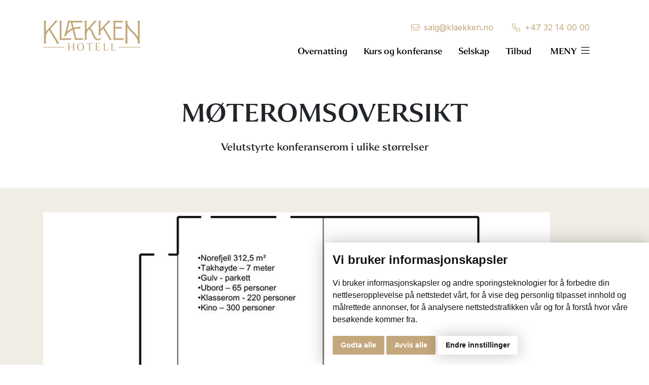

--- FILE ---
content_type: text/html; charset=UTF-8
request_url: https://www.klaekken.no/kurs-og-konferanse/moteromsoversikt
body_size: 7737
content:
<!doctype html>
<html lang="no">
	<head>
	    <!-- Cookie Consent by TermsFeed https://www.TermsFeed.com -->
<script type="text/javascript" src="//www.termsfeed.com/public/cookie-consent/4.0.0/cookie-consent.js" charset="UTF-8"></script>
<script type="text/javascript" charset="UTF-8">
    document.addEventListener('DOMContentLoaded', function () {
        cookieconsent.run({
            "notice_banner_type":"simple",
            "consent_type":"express",
            "palette":"light",
            "language":"no",
            "page_load_consent_levels":["strictly-necessary"],
            "notice_banner_reject_button_hide":false,
            "preferences_center_close_button_hide":false,
            "page_refresh_confirmation_buttons":false,
            "website_name":"Klækken",
            "website_privacy_policy_url":"https://www.klaekken.no/personvern"
            
        });
});
</script>

<!-- Google Tag Manager -->
<script>(function(w,d,s,l,i){w[l]=w[l]||[];w[l].push({'gtm.start':
new Date().getTime(),event:'gtm.js'});var f=d.getElementsByTagName(s)[0],
j=d.createElement(s),dl=l!='dataLayer'?'&l='+l:'';j.async=true;j.src=
'https://www.googletagmanager.com/gtm.js?id='+i+dl;f.parentNode.insertBefore(j,f);
})(window,document,'script','dataLayer','GTM-W5SSRBKP');</script>
<!-- End Google Tag Manager -->

<!-- Google Analytics 
<script type="text/plain" cookie-consent="tracking" async src="https://www.googletagmanager.com/gtag/js?id=UA-28413201-1"></script>
<script type="text/plain" cookie-consent="tracking">
	window.dataLayer = window.dataLayer || [];
	function gtag() { dataLayer.push(arguments); }
	gtag('js', new Date());
	gtag('config', 'UA-28413201-1', { 'anonymize_ip': true });
</script>
<!-- end of Google Analytics-->
<!-- Google tag (gtag.js) -->
<script async src="https://www.googletagmanager.com/gtag/js?id=AW-17774270070"></script>

<!-- Google tag (gtag.js) -->
<script type="text/plain" cookie-consent="tracking" async src="https://www.googletagmanager.com/gtag/js?id=AW-17774270070"></script>
<script type="text/plain" cookie-consent="tracking">
  window.dataLayer = window.dataLayer || [];
  function gtag(){dataLayer.push(arguments);}
  gtag('js', new Date());
  gtag('config', 'AW-17774270070');
</script>




<noscript>Free cookie consent management tool by <a href="https://www.termsfeed.com/" rel="nofollow noopener">TermsFeed Policy Generator</a></noscript>
<!-- End Cookie Consent by TermsFeed https://www.TermsFeed.com -->



<!--
        DESIGNED & CODED WITH LOVE BY
 ________  ________  _________  ________  ___  ___     
|\   ____\|\   __  \|\___   ___\\   ____\|\  \|\  \    
\ \  \___|\ \  \|\  \|___ \  \_\ \  \___|\ \  \\\  \   
 \ \  \    \ \   __  \   \ \  \ \ \  \    \ \   __  \  
  \ \  \____\ \  \ \  \   \ \  \ \ \  \____\ \  \ \  \ 
   \ \_______\ \__\ \__\   \ \__\ \ \_______\ \__\ \__\
    \|_______|\|__|\|__|    \|__|  \|_______|\|__|\|__|

					www.catchmedia.no
-->
<base href="https://www.klaekken.no/">
<title>Møteromsoversikt | Klækken</title>
<meta charset="utf-8">
<meta http-equiv="X-UA-Compatible" content="IE=edge">
<meta name="google-site-verification" content="87Pr544xt8KBj-NxXXB6_kEH1Thn2IbyZJw1-C3DB68" />
<meta name="viewport" content="width=device-width, initial-scale=1">
<meta name="description" content="Velutstyrte konferanserom i ulike størrelser">
<meta name="SKYPE_TOOLBAR" content="SKYPE_TOOLBAR_PARSER_COMPATIBLE">
<meta name="robots" content="index,follow">
<meta property="fb:app_id" content="239738882889726">
<meta property="og:title" content="Møteromsoversikt">
<meta property="og:description" content="Velutstyrte konferanserom i ulike størrelser">
<meta property="og:site_name" content="Klækken">
<meta property="og:url" content="https://www.klaekken.no/kurs-og-konferanse/moteromsoversikt">
<meta property="og:type" content="website">
<meta property="og:locale" content="no_NO">
<meta property="og:image" content="https://www.klaekken.no/../../../assets/components/phpthumbof/cache/andrea-stabbur.422faf77b333bcf5be84e509739f2bcc.8b5ee919006451672b5d5bc6ea8640d0.jpg" />
<meta property="og:image:type" content="image/jpeg" />
<meta property="og:image:width" content="1200" />
<meta property="og:image:height" content="628" />


<!-- Twitter -->
<meta property="twitter:card" content="summary_large_image">
<meta property="twitter:url" content="https://www.klaekken.no/kurs-og-konferanse/moteromsoversikt">
<meta property="twitter:title" content="Møteromsoversikt">
<meta property="twitter:description" content="Velutstyrte konferanserom i ulike størrelser">
<meta property="twitter:image" content="https://www.klaekken.no/../../../assets/components/phpthumbof/cache/andrea-stabbur.422faf77b333bcf5be84e509739f2bcc.8b5ee919006451672b5d5bc6ea8640d0.jpg">

<link rel="apple-touch-icon" sizes="180x180" href="assets/icons/apple-touch-icon.png">
<link rel="icon" type="image/png" sizes="32x32" href="assets/icons/favicon-32x32.png">
<link rel="icon" type="image/png" sizes="16x16" href="assets/icons/favicon-16x16.png">
<link rel="manifest" href="assets/icons/site.webmanifest">
<link rel="mask-icon" href="assets/icons/safari-pinned-tab.svg" color="#c4a87d">
<link rel="shortcut icon" href="assets/icons/favicon.ico">
<meta name="msapplication-TileColor" content="#3d2520">
<meta name="msapplication-config" content="assets/icons/browserconfig.xml">
<meta name="theme-color" content="#ffffff">
<link rel="stylesheet" href="//cdn.catchmedia.no/bootstrap/current/css/bootstrap.min.css">
<link rel="stylesheet" href="//cdn.catchmedia.no/swiper/current/css/swiper.min.css" />
<link rel="stylesheet" href="//cdn.catchmedia.no/fontawesome/current/css/all.min.css">
<link rel="stylesheet" href="//cdn.catchmedia.no/lity/current/css/lity.min.css">
<link rel="stylesheet" href="https://cdnjs.cloudflare.com/ajax/libs/fancybox/3.5.7/jquery.fancybox.css" crossorigin="anonymous" />
<link rel="stylesheet" href="https://cdn.jsdelivr.net/npm/flatpickr/dist/flatpickr.min.css">
<link rel="stylesheet" href="assets/css/rte.css?ver1">
<link rel="stylesheet" href="assets/css/site.css?ver2">
<script src="//cdn.catchmedia.no/jquery/current/js/jquery.min.js"></script>
	</head>
	<body id="page-118" class="tpl-article w-100 h-100">
	    
	    <div class="d-flex w-100 h-100 mx-auto flex-column position-relative">
            <header id="header">
                <!-- Google Tag Manager (noscript) -->
<noscript><iframe src="https://www.googletagmanager.com/ns.html?id=GTM-W5SSRBKP"
height="0" width="0" style="display:none;visibility:hidden"></iframe></noscript>
<!-- End Google Tag Manager (noscript) -->
<header id="header">
    <div class="container ultra-wide">
        <nav class="row no-gutters py-3 py-md-4 px-0 align-items-center">
            <ul class="menuline secondary clean col-4 d-lg-none m-0">
                <li class="d-none ">
                    <a href="/en/" class="d-flex align-items-center"><img src="assets/gfx/en-flag.png" class="pr-1 flag mb-0" alt="English"><span>EN</span></a>
                    
                </li>
            </ul>
            <a class="col-4 col-lg-auto text-lg-left text-center" href="/">
                <img id="logo" src="assets/gfx/logo-gold.svg" alt="Klækken Hotell">
            </a>
            <div class="wrapper col-4 col-lg">
                <ul class="menuline secondary clean d-none d-lg-block text-right">
                    <li class="d-none ">
                        <a href="/en/" class="d-flex align-items-center"><img src="assets/gfx/en-flag.png" class="pr-1 flag mb-0" alt="English"><span>EN</span></a></li>
                        
                    <li class="d-none d-lg-inline-block text-primary direct-link"><a href="mailto:salg@klaekken.no"><i class="fal fa-envelope pr-1"></i> salg@klaekken.no</a></li>
                    <li class="d-none d-lg-inline-block text-primary direct-link"><a href="tel:004732140000"><i class="fal fa-phone pr-1"></i> +47 32 14 00 00</a></li>
                </ul>
                
                <ul class="menuline primary clean text-right mb-0">
                    <li class="d-none d-lg-inline-block"><a href="overnatting/" >Overnatting</a></li><li class="d-none d-lg-inline-block"><a href="kurs-og-konferanse/" >Kurs og konferanse</a></li><li class="d-none d-lg-inline-block"><a href="selskap/" >Selskap</a></li><li class="d-none d-lg-inline-block"><a href="tilbud/" >Tilbud</a></li>
                    <li id="burger"><a href="#" class="text-uppercase noscroll">Meny <i class="fal fa-bars pl-1"></i></a></li>
                </ul>
            </div>
            
        </nav>
    </div>
</header>
<div id="clickarea"></div>
<div id="fullmenu">
    <div class="bg-primary menu-wrapper p-3 d-flex flex-column">
        <div class="row no-gutters align-items-center mb-3 col-auto">
            <div class="lang-bar col">
                <a href="/en/" class="collier align-items-center d-none "><img src="assets/gfx/en-flag.png" class="flag pr-1" alt="English"/>English</a>
                
            </div>
            <div class="col-auto">
                <a href="#" id="closemenu" class="collier text-uppercase noscroll"><i class="fal fa-times"></i> Lukk</a>
            </div>
        </div>
        <div class="col-auto my-3 focusbtns">
            <a href="http://online.techotel.dk/domino.aspx?hotelid=24163&lang=no" class="btn btn-secondary mb-0 mr-3">Bestill rom</a>
            <a href="tilbud/" class="btn btn-tertiary mb-0">Våre tilbud</a>
            
        </div>
        <form id="sitesearch_form" class="mt-4 col-auto" action="sok" method="get">
    <div class="form-group">
        <input type="text" name="search" class="form-control" id="search" placeholder="Søk på siden" aria-label="Ditt søk her...">
        <label for="search" class="text-uppercase"><i class="fal fa-search pr-2"></i>Søk på siden</label>
        <button type="submit" class="btn btn-secondary"><i class="fal fa-search"></i></button>
        <input type="hidden" name="id" value="19" />
    </div>
</form>
         <nav class="fullmenu_nav col-auto">
     <ul class=""><li class="toplevel first"><a href="overnatting/" >Overnatting</a></li><li class="toplevel parent active"><a href="kurs-og-konferanse/" >Kurs og konferanse</a><ul class="inner "><li class="secondarylevel"><a href="kurs-og-konferanse/konferanselokaler/" >Konferanselokaler</a></li><li class="secondarylevel"><a href="kurs-og-konferanse/moteromsoversikt" >Møteromsoversikt</a></li><li class="secondarylevel"><a href="kurs-og-konferanse/videokonferanse" >Videokonferanse</a></li></ul></li><li class="toplevel parent "><a href="selskap/" >Selskap</a><ul class="inner "><li class="secondarylevel"><a href="selskap/lokaler/" >Lokaler</a></li></ul></li><li class="toplevel "><a href="bryllup/" >Bryllup</a></li><li class="toplevel parent "><a href="hotellet/" >Hotellet</a><ul class="inner "><li class="secondarylevel"><a href="hotellet/berekraftig-drift" >Bærekraftig drift</a></li><li class="secondarylevel"><a href="hotellet/klekkens-historie" >Klækkens historie</a></li><li class="secondarylevel"><a href="hotellet/praktisk-informasjon" >Praktisk informasjon</a></li></ul></li><li class="toplevel parent "><a href="aktiviteter/" >Aktiviteter</a><ul class="inner "><li class="secondarylevel"><a href="https://cockpitevent.no/aktivitetsmeny-klaekken-hotell" target="_blank">Teambuilding som engasjerer</a></li></ul></li><li class="toplevel parent "><a href="restaurant/" >Restaurant</a><ul class="inner "><li class="secondarylevel"><a href="restaurant/menyer/" >Menyer</a></li></ul></li><li class="toplevel "><a href="kunst/" >Kunst</a></li><li class="toplevel last"><a href="kontakt" >Kontakt</a></li></ul>
    <div class="contact-info mt-5 d-flex justify-content-center">
         <a class="d-inline-block mr-3 text-primary" href="mailto:salg@klaekken.no"><i class="fal fa-envelope pr-1"></i> salg@klaekken.no</a>
         <a class="d-inline-block text-primary" href="tel:004732140000"><i class="fal fa-phone pr-1"></i> +47 32 14 00 00</a>
    </div>
    <div class="social my-3 d-flex justify-content-center flex-wrap">
        <a href="https://www.facebook.com/klaekken" target="_blank" class="mr-4 d-inline-block unbreakable"><i class="fab fa-facebook-square pr-1 fa-fw"></i></a>
        <a href="https://www.instagram.com/klaekken_hotell" target="_blank" class="mr-4 d-inline-block unbreakable"><i class="fab fa-instagram pr-1 fa-fw"></i></a>
        <a href="https://no.tripadvisor.com/Hotel_Review-g910719-d1800129-Reviews-Klaekken_Hotell-Honefoss_Ringerike_Municipality_Buskerud_Eastern_Norway.html" target="_blank" class="unbreakable"><i class="fab fa-tripadvisor pr-1 fa-fw"></i></a>
    </div>
    
</nav>
        <div class="anagram-bottom text-center my-4 col-auto mt-auto">
            <img class="mt-4" src="assets/gfx/anagram.svg" alt="Klækken Hotell" />
        </div>
    </div>
</div>
            </header>
    	    <main id="main" class="mb-auto">
              <section class="section-layout position-relative">
                    <div class="container">
                        <div class="row align-items-center py-5">
                            <div class="col">
                                <div class="text-block text-center">
                                    <h1>Møteromsoversikt</h1>
                                    <p class="introtext">Velutstyrte konferanserom i ulike størrelser </p>
                                </div>
                            </div>
                        </div>
                    </div>
                </section>
                <section class="section-layout position-relative bg-light-secondary ">
                    <div class="container">
                        <div class="row py-5">
                            <div class="col text-block content articlecontent">
                                
                                <p><img src="files/images/bannerbilder/moteromsoversikt.jpg" alt="" width="1000" height="650" /></p>
<p>V&aring;re velutstyrte konferanserom i ulike st&oslash;rrelser, alle med dagslys, gir oss stor fleksibilitet til &aring; h&aring;ndtere alt fra sm&aring; grupper til st&oslash;rre arrangement p&aring; opptil 600 personer. Med stor servicevilje og godt samarbeid gj&oslash;r vi v&aring;rt yttrste for &aring; v&aelig;re i forkant av forventningene fra f&oslash;rste stund.&nbsp;</p>
<p>Alle v&aring;re m&oslash;tesaler har dagslys, gode lysforhold og utsikt til hotellparken!&nbsp;</p>
<p>Last ned m&oslash;teromsoversikt HER&nbsp;</p>
                            </div>
                        </div>
                    </div>
                        
                </section>
                
                <section class="position-relative bg-teal text-light">
                    <div class="container">
                        <div class="row">
                            <div class="col-12 text-center mt-5">
                                <h2 class="text-light">Send forespørsel her</h2>
                            </div>
                            <div class="col">
                                <form id="kontaktskjema_lite" class="contact-form my-5 py-5">
    <input type="hidden" name="snippet" value="processSmallform"/>
    <input type="hidden" name="resource_title" value="Møteromsoversikt">
    <input type="hidden" value="c5de1eb8fb" name="safetyhash">
    <div class="row">
        <div class="col-lg-4 form-group">
            <input type="text" class="form-control" id="navn" name="navn" placeholder="Ditt navn" />
            <label for="navn">Ditt navn</label>
        </div>
        <div class="col-lg-4 form-group">
            <div style="display:none;">
                <input type="email" name="email" value="" id="email"/>
            </div>
            <input type="text" class="form-control" id="mailadresse" name="mailadresse" placeholder="E-post" />
            <label for="mailadresse">E-post</label>
        </div>
        <div class="col-lg-4 form-group">
            <input type="text" class="form-control" id="phone" name="phone" placeholder="Telefonnummer" />
            <label for="mailadresse">Telefonnummer</label>
        </div>
        <div class="col-lg-4 form-group">
            <input type="text" class="form-control" id="firm" name="firm" placeholder="Firmanavn" />
            <label for="firm">Firmanavn</label>
        </div>
        <div class="col-12 form-group">
            <textarea class="form-control" id="message" name="message" placeholder="Eventuell beskjed" ></textarea>
            <label for="message">Eventuell beskjed</label>
        </div>
        <div class="col-12 my-4">
            <label class="label-container d-block w-100" for="privacy-form"> Jeg har lest og godtar <a href="#">Personvernerklæringen</a>.
                <input type="checkbox" checked name="privacy-form" id="privacy-form">
                <span class="custom-check"></span>
            </label>
            <label class="label-container d-block w-100" for="consent"> Ja takk, send nyheter og tilbud fra Klækken hotell
                <input type="checkbox" name="consent" id="consent">
                <span class="custom-check"></span>
            </label>
        </div>
        <div class="col-12">
            <button type="submit" data-submitbutton class="btn btn-secondary mt-3 ga4_contact_form_small">Send forespørsel <i class="fal fa-arrow-right pl-3 pr-0"></i></button>
            
        </div>
    </div>
</form>
<h4 class="text-center py-5 text-primary" style="display:none;" data-formfeedback></h4>
<script>
//Kalkulering av textarea
    document.addEventListener('input', function (event) {
        if (event.target.tagName.toLowerCase() !== 'textarea') return;
            autoExpand(event.target);
    }, false);
    var autoExpand = function (field) {
	field.style.height = 'inherit';
	var computed = window.getComputedStyle(field);
	var height = parseInt(computed.getPropertyValue('border-top-width'), 10)
	             + parseInt(computed.getPropertyValue('padding-top'), 10)
	             + field.scrollHeight
	             + parseInt(computed.getPropertyValue('padding-bottom'), 10)
	             + parseInt(computed.getPropertyValue('border-bottom-width'), 10);

	field.style.height = height + 'px';
};

$(function(){
    $('#kontaktskjema_lite').validate({
        rules: {
            mailadresse:{
                required: true,
                email: true
            },
            privacy:{
                required: true
            }
        },
        messages:{
            mailadresse: 'Påkrevd felt',
            privacy: 'Påkrevd felt'
        },
        submitHandler: function(form){
            $('[data-submitbutton]').attr('disabled', true);
            var formData = $(form).serialize();
            $.ajax({
                url: 'ajax.json',
                data: formData,
                dataType: 'json',
                type: 'post',
                success: function(data){
                    if(data.status == 1) {
                       $('#kontaktskjema_lite').slideToggle(function(){
                           $('[data-formfeedback]').text(data.message).slideToggle();
                       });
                       
                       
                    }else{
                        $('#kontaktskjema_lite').slideToggle(function(){
                               $('[data-formfeedback]').text("Det skjedde en feil. Prøv igjen senere eller ta kontakt med Klækken på telefon eller e-post.").slideToggle();
                        });
                    }
                }
            })
        }
    })  
})


</script>
                                
                            </div>
                        </div>
                    </div>
                </section>
                
    	    </main>
    	    <footer id="footer" class="bg-primary py-lg-5">
                <div class="container pt-3 py-md-4 ultra-wide">
    <div class="row align-items-center mb-lg-4">
        <div class="col-xxl-auto col-lg-12 mb-4 mb-lg-0 text-center text-lg-left mr-lg-4">
            <a href="/">
            <img id="footerlogo" class="mt-lg-4" src="assets/gfx/logo.svg" alt="Klækken hotell">
            </a>
        </div>
        <div class="col-lg ml-xxl-4">
            <ul class="footer-shortcuts d-flex flex-wrap clean p-0 mb-5 mb-lg-0 text-center text-lg-left "><li class="col-6 col-md-4 first active"><a class="d-inline-block mr-2 mr-lg-0" href="kurs-og-konferanse/" >Kurs og konferanse</a></li><li class="col-6 col-md-4 "><a class="d-inline-block mr-2 mr-lg-0" href="selskap/" >Selskap</a></li><li class="col-6 col-md-4 "><a class="d-inline-block mr-2 mr-lg-0" href="overnatting/" >Overnatting</a></li><li class="col-6 col-md-4 "><a class="d-inline-block mr-2 mr-lg-0" href="restaurant/" >Restaurant</a></li><li class="col-6 col-md-4 "><a class="d-inline-block mr-2 mr-lg-0" href="hotellet/klekkens-historie" >Historien</a></li><li class="col-6 col-md-4 last"><a class="d-inline-block mr-2 mr-lg-0" href="kontakt" >Kontakt</a></li></ul>
           
        </div>
        <div class="col-xl-auto col-lg-12 text-xl-right mt-lg-3 logo-row-footer">
            <div class="d-flex align-items-center no-gutters justify-content-between justify-content-xxl-end justify-content-xl-start">
                <div class="col-lg-auto col px-2 pr-lg-3">
                    <a href="https://www.konferansehoteller.no/" target="_blank">
                        <img src="files/images/logoer/konferansehoteller.png" alt="Konferansehoteller" />
                    </a>
                </div>
                <div class="col-lg-auto col px-2 pr-lg-5">
                    <a href="https://www.visitostnorge.no/" target="_blank">
                        <img src="files/images/logoer/visit-ostnorge.png" alt="Visit Innlandet" style="filter: brightness(0) invert(1);" />
                    </a>
                </div>
                <div class="col-lg-auto col px-2 px-lg-0 col-lg-auto text-center">
                    <a href="https://www.miljofyrtarn.no/" target="_blank">
                        <img src="files/images/logoer/logo.webp" alt="Miljofyrtorn" />
                    </a>
                </div>
            </div>
        </div>
    </div>
    <hr />
    <div class="row align-items-center text-center text-lg-left">
        <div class="col-lg-auto col-12 social mb-3 order-lg-1">
            <a href="https://www.facebook.com/klaekken" target="_blank" class="pr-2 pr-lg-3"><i class="fab fa-facebook-square pr-1"></i> Facebook</a>
            <a href="https://www.instagram.com/klaekken_hotell" target="_blank" class="pr-2 pr-lg-3"><i class="fab fa-instagram pr-1"></i> Instagram</a>
            <a href="https://no.tripadvisor.com/Hotel_Review-g910719-d1800129-Reviews-Klaekken_Hotell-Honefoss_Ringerike_Municipality_Buskerud_Eastern_Norway.html" target="_blank"><i class="fab fa-tripadvisor pr-1"></i> Tripadvisor</a>
        </div>
        <div class="col-lg col-12 contactlinks order-lg-0">
            <a href="tel:004732140000" class="pr-2 pr-lg-3 unbreakable pb-2">+47 32 14 00 00</a>
            <a href="mailto:salg@klaekken.no" class="pr-2 pr-lg-3 unbreakable pb-2">salg@klaekken.no</a>
            <a href="https://www.google.no/maps/dir//Kl%C3%A6kken+Hotell,+Hadelandsveien+386,+3514+H%C3%B8nefoss/@60.1682741,10.3238412,17z/data=!4m8!4m7!1m0!1m5!1m1!1s0x4641079021132c25:0x3fd45fbe5c8ee423!2m2!1d10.3260299!2d60.1682714" target="_blank" class="pr-2 pr-lg-3 unbreakable pb-2">Hadelandsveien 386, 3514 Hønefoss</a>
            <a href="personvern" target="_blank" class="unbreakable pb-2 pr-2 pr-lg-2">Personvernerklæring</a>
            <a href="cookie-erklering" target="_blank" class="unbreakable pb-2 pr-2 pr-lg-2"> Cookie-erklæring</a>
            <a href="#" class="unbreakable" id="open_preferences_center">Cookie preferanser</a>
        </div>
        <div class="col col-lg-12 pt-5 pt-lg-0 text-light text-center text-lg-right order-lg-2">
            <span>Design og kode: <a href="https://www.catchmedia.no" class="text-uppercase">Catch</a></span>
        </div>
    </div>
</div>

    	    </footer>
	    </div>
	    <script src="//cdn.catchmedia.no/popper/current/js/popper.min.js"></script>
<script src="//cdn.catchmedia.no/bootstrap/current/js/bootstrap.min.js"></script>
<script src="//cdn.catchmedia.no/swiper/6.3.4/js/swiper-bundle.min.js"></script>
<script src="//cdn.catchmedia.no/lity/current/js/lity.min.js"></script>
<script src="//cdn.catchmedia.no/fitvids/current/js/jquery.fitvids.js"></script>
<script src="//cdn.catchmedia.no/mixitup/current/js/mixitup.min.js"></script>
<script src="//cdn.catchmedia.no/mixitup/current/js/mixitup-pagination.min.js"></script>
<script src="//cdn.catchmedia.no/mixitup/current/js/mixitup-multifilter.min.js"></script>
<script src="//cdn.catchmedia.no/jquery-validation/1.19.0/js/jquery.validate.min.js"></script>
<script src="//cdn.catchmedia.no/jquery-validation/1.19.0/js/additional-methods.min.js"></script>
<script src="https://cdnjs.cloudflare.com/ajax/libs/fancybox/3.5.7/jquery.fancybox.min.js" integrity="sha512-uURl+ZXMBrF4AwGaWmEetzrd+J5/8NRkWAvJx5sbPSSuOb0bZLqf+tOzniObO00BjHa/dD7gub9oCGMLPQHtQA==" crossorigin="anonymous"></script>
<script src="https://cdn.jsdelivr.net/npm/flatpickr"></script>
<script src="https://npmcdn.com/flatpickr/dist/l10n/no.js"></script>

<script src="assets/js/site.js?ver1"></script>


	</body>
</html>

--- FILE ---
content_type: text/css
request_url: https://www.klaekken.no/assets/css/rte.css?ver1
body_size: 9088
content:
@import url("https://use.typekit.net/xga8omp.css");
@import url("https://fonts.googleapis.com/css2?family=Inter:wght@300;400;600&display=swap");

html,
body {
  width: 100%;
  max-width: 740px;
  height: 100%;
  margin: 0;
  padding: 0;
  font-family: "Inter", sans-serif;
  font-weight: 400;
}
h1 {
  font-size: 2.2rem;
  text-transform: uppercase;
  margin-bottom: 1.15rem;
}
h1,
h2,
h3,
h4,
h5 {
  font-family: "Collier", serif;
  font-weight: 600;
}
h3 a {
  color: inherit;
  font-weight: 400;
}
h3 a:hover {
  color: inherit;
}
.introtext {
  font-family: "Collier", serif;
  font-weight: 400;
}
.subheading {
  text-transform: uppercase;
  color: #c4a87d;
  letter-spacing: 2px;
  padding: 0;
  margin: 0;
}
ul{
    
    margin-top: 1rem;
}
ul li{
    padding: .15rem 0;
}
.articlecontent a:not(.btn){
    color: #89775A;
}
#tinymce .btn {
  display: inline-block;
  font-weight: 400;
  text-align: center;
  vertical-align: middle;
  -webkit-user-select: none;
  -moz-user-select: none;
  -ms-user-select: none;
  user-select: none;
  border: 1px solid;
  padding: 0.375rem 0.75rem;
  font-size: 1rem;
  line-height: 1.5;
  border-radius: 0.25rem;
  text-decoration: none;
}
.border-top {
  border-color: #c4a87d !important;
}
blockquote {
  font-family: "Collier", serif;
  font-size: 1.4rem;
  font-weight: 100;
  font-style: italic;
}
input {
  caret-color: rgb(196, 168, 125);
}
.text-block ul {
  list-style-type: none;
  margin-bottom: 2rem;
}
.text-block ul ul{
    margin: 0;
}
.text-block ul li:before {
  content: "\2022"; /* Add content: \2022 is the CSS Code/unicode for a bullet */
  font-size: 1.2rem;
  color: rgb(196, 168, 125); /* Change the color */
  font-weight: bold; /* If you want it to be bold */
  display: inline-block; /* Needed to add space between the bullet and the text */
  width: 1.5rem; /* Also needed for space (tweak if needed) */
  margin-left: -1.5rem; /* Also needed for space (tweak if needed) */
}
/** ############################# COLORS START #############################
Bytt alle farger ved å bruke Find and replace på følgende verdier:
body:		#212529
primary:	38,143,255,1	primary (darker):	34,124,219
secondary:	130,138,145		secondary (darker):	52,58,63
success:	72,180,97		success (darker):	57,143,77
danger:		225,83,97		danger (darker):	172,62,73
warning:	222,170,12		warning (darker):	184,133,5
info:		58,176,195		info (darker):		4,97,114
light:		228,229,230		light (darker):		196,197,199
dark:		82,88,93		dark (darker):		0,0,0
**/
.body {
  color: #212529;
}
.text-body {
  color: #212529 !important;
}
a,
.btn-link {
  color: #c4a87d;
}
a:hover {
  color: inherit;
}
.text-primary {
  color: #c4a87d !important;
}
a.text-primary:hover {
  color: rgb(34, 124, 219) !important;
}
.bg-primary {
  background-color: rgb(61, 37, 32) !important;
}
.btn {
  padding: 0.95rem 2rem;
  font-family: "Collier", serif;
  font-size: 1.2rem;
  min-width: 235px;
  margin-bottom: 1rem;
  text-align: center;
  font-weight: 600;
  border-radius: 0;
}
.btn:hover{
    text-decoration: none!important;
}
.btn-primary,
.btn-outline-primary:hover {
  background-color: rgb(0, 26, 43) !important;
  border: none;
  border-radius: 0;
  border-color: rgb(196, 168, 125);
  color: #fff;
  position: relative;
  box-shadow: inset 0 -3px 0 rgb(196, 168, 125);
}
.btn-primary:hover,
.btn-primary:focus {
  box-shadow: inset 0 -65px 0 0 rgb(196, 168, 125);
  color: #000 !important;
  transition: 0.3s cubic-bezier(0.17, 0.67, 0.64, 0.81);
  outline: none;
}
.btn-outline-primary {
  border-color: rgb(38, 143, 255);
  color: rgb(38, 143, 255);
}
.btn-primary:hover {
  color: #fff;
}
.text-secondary {
  color: rgb(130, 138, 145) !important;
}
a.text-secondary:hover {
  color: rgb(52, 58, 63) !important;
}
.bg-secondary {
  background-color: rgb(196, 168, 125) !important;
}
.bg-teal {
  background-color: rgb(38, 87, 87);
}
.btn-secondary,
.btn-outline-secondary:hover {
  background-color: rgb(196, 168, 125);
  border-color: rgb(229, 222, 204);
  color: rgb(61, 37, 32);
  border-radius: 0;
}
.btn-outline-secondary {
  border-color: rgb(130, 138, 145);
  color: rgb(130, 138, 145);
}
.btn-secondary:hover {
  background-color: rgb(0, 26, 43);
  border-color: rgb(0, 26, 43);
  color: #fff;
}
.btn-secondary:focus {
  box-shadow: 0 0 0 0.2rem rgba(130, 138, 145, 0.5);
}
.btn-tertiary{
  background-color: transparent;
  border-color: #c4a87d;
  color: #c4a87d!important;
}
.btn-tertiary:hover{
    background-color: #c4a87d;
    color:  rgb(61, 37, 32)!important;
    text-decoration: none!important;
}
.text-success {
  color: rgb(72, 180, 97) !important;
}
a.text-success:hover {
  color: rgb(57, 143, 77) !important;
}
.bg-success {
  background-color: rgb(72, 180, 97) !important;
}
.btn-success,
.btn-outline-success:hover {
  background-color: rgb(72, 180, 97);
  border-color: rgb(72, 180, 97);
  color: #fff;
}
.btn-outline-success {
  border-color: rgb(72, 180, 97);
  color: rgb(72, 180, 97);
}
.btn-success:hover {
  background-color: rgb(57, 143, 77);
  border-color: rgb(57, 143, 77);
  color: #fff;
}
.btn-success:focus {
  box-shadow: 0 0 0 0.2rem rgba(72, 180, 97, 0.5);
}

.text-danger {
  color: rgb(225, 83, 97) !important;
}
a.text-danger:hover {
  color: rgb(172, 62, 73) !important;
}
.bg-danger {
  background-color: rgb(225, 83, 97) !important;
}
.btn-danger,
.btn-outline-danger:hover {
  background-color: rgb(225, 83, 97);
  border-color: rgb(225, 83, 97);
  color: #fff;
}
.btn-outline-danger {
  border-color: rgb(225, 83, 97);
  color: rgb(225, 83, 97);
}
.btn-danger:hover {
  background-color: rgb(172, 62, 73);
  border-color: rgb(172, 62, 73);
  color: #fff;
}
.btn-danger:focus {
  box-shadow: 0 0 0 0.2rem rgba(225, 83, 97, 0.5);
}

.text-warning {
  color: rgb(222, 170, 12) !important;
}
a.text-warning:hover {
  color: rgb(184, 133, 5) !important;
}
.bg-warning {
  background-color: rgb(222, 170, 12) !important;
}
.btn-warning,
.btn-outline-warning:hover {
  background-color: rgb(222, 170, 12);
  border-color: rgb(222, 170, 12);
  color: #212529;
}
.btn-outline-warning {
  border-color: rgb(222, 170, 12);
  color: rgb(222, 170, 12);
}
.btn-warning:hover {
  background-color: rgb(184, 133, 5);
  border-color: rgb(184, 133, 5);
  color: #212529;
}
.btn-warning:focus {
  box-shadow: 0 0 0 0.2rem rgba(222, 170, 12, 0.5);
}

.text-info {
  color: rgb(58, 176, 195) !important;
}
a.text-info:hover {
  color: rgb(4, 97, 114) !important;
}
.bg-info {
  background-color: rgb(58, 176, 195) !important;
}
.btn-info,
.btn-outline-info:hover {
  background-color: rgb(58, 176, 195);
  border-color: rgb(58, 176, 195);
  color: #fff;
}
.btn-outline-info {
  border-color: rgb(58, 176, 195);
  color: rgb(58, 176, 195);
}
.btn-info:hover {
  background-color: rgb(4, 97, 114);
  border-color: rgb(4, 97, 114);
  color: #fff;
}
.btn-info:focus {
  box-shadow: 0 0 0 0.2rem rgba(58, 176, 195, 0.5);
}

.text-light {
  color: rgb(228, 229, 230) !important;
}
a.text-light:hover {
  color: rgb(196, 197, 199) !important;
}
.bg-light {
  background-color: #f0f0f0 !important;
}
.bg-light-secondary {
  background-color: rgb(240, 237, 229);
}
.btn-light,
.btn-outline-light:hover {
  background-color: rgb(228, 229, 230);
  border-color: rgb(228, 229, 230);
  color: #212529;
}
.btn-outline-light {
  border-color: rgb(228, 229, 230);
  color: rgb(228, 229, 230);
}
.btn-light:hover {
  background-color: rgb(196, 197, 199);
  border-color: rgb(196, 197, 199);
  color: #212529;
}
.btn-light:focus {
  box-shadow: 0 0 0 0.2rem rgba(196, 197, 199, 0.5);
}

.text-dark {
  color: rgb(0, 0, 0) !important;
}
a.text-dark:hover {
  color: rgb(0, 0, 0) !important;
}
.bg-dark {
  background-color: rgb(82, 88, 93) !important;
}
.btn-dark,
.btn-outline-dark:hover {
  background-color: rgb(82, 88, 93);
  border-color: rgb(82, 88, 93);
  color: #fff;
}
.btn-outline-dark {
  border-color: rgb(82, 88, 93);
  color: rgb(82, 88, 93);
}
.btn-dark:hover {
  background-color: rgb(0, 0, 0);
  border-color: rgb(0, 0, 0);
  color: #fff;
}
.btn-dark:focus {
  box-shadow: 0 0 0 0.2rem rgba(82, 88, 93, 0.5);
}

.introtext {
  font-size: 1.2em;
}
table {
  font-size: 1rem;
  margin-bottom: 1rem;
  border: none;
}
table thead td {
  font-weight: 700;
}
table td {
  padding: 0.5rem;
  border: none!important;
  border-bottom: 1px solid rgb(196, 168, 125)!important;
}
table tbody tr:nth-child(even) td {
}
table tfoot td {
  font-style: italic;
}

/** ################################################## MEDIA QUERIES ################################################## **/

html,
body {
  font-size: 15px;
}

/** Small devices (landscape phones, 576px and up) **/
/** Bootstrap: -sm **/
@media (min-width: 576px) {
  html,
  body {
    font-size: 15px;
  }
}

/** Medium devices (tablets, 768px and up) **/
/** Bootstrap: -md **/
@media (min-width: 768px) {
  html,
  body {
    font-size: 16px;
  }
}

/** Large devices (desktops, 992px and up) **/
/** Bootstrap: -lg **/
@media (min-width: 992px) {
  .introtext {
    font-size: 1.4rem;
  }
  blockquote{
      
      font-size: 1.6rem;
  }
}

/** Extra large devices (large desktops, 1200px and up) **/
/** Bootstrap: -xl **/
@media (min-width: 1200px) {
}

/** HD devices (extra large desktops, 1540px and up) **/
@media (min-width: 1540px) {
}


--- FILE ---
content_type: text/css
request_url: https://www.klaekken.no/assets/css/site.css?ver2
body_size: 23533
content:
@charset "utf-8";

html,
body {
  max-width: none;
}
video {
  display: block;
}
img,
video,
picture {
  max-width: 100%;
}

.vertical-menu-border{
    border-top:2px solid rgb(196, 168, 125) !important;
    border-left:none!important;
}
.pt-custom{
    padding-top: 8rem;
    padding-bottom: 0;
}
.animated {
  transition: all 500ms ease 0s;
}
.bg-blue {
  background-color: rgb(0, 26, 43);
}
.transform-bg {
  box-shadow: inset 0 150px 0 0 #fff;
}
.transform-bg.bg-light-secondary{
    background-color: rgba(240, 237, 229, .4);
}
.block-text.content img {
  margin-bottom: 1.5rem;
}
.icon-list{
    padding-left: 0;
}
.icon-list li{
    width: 100%;
    max-width: 100%;
    flex: 0 0 100%;
    flex-basis: 100%;
    -ms-flex: 100%;
    padding: .7rem 0;
}
.icon-list li i{
    font-size: 1.2rem;
    display: inline-block;
}
#info-line{
    padding: .7rem 0;
}
.bg-secondary a{
    color: #000;
}
#info-line a{
    font-weight: 700;
}
/********************   FORM STUFF START   ************************/
textarea.form-control,
textarea.form-control:focus {
  color: #fff;
  height: calc(1.5em + 0.75rem + 2px);
  padding-left: 0;
}
label.error{
    color: red;
    margin-bottom: 1.5rem;
    margin-top: -.5rem;
    display: block;
}
.label-container {
  position: relative;
  cursor: pointer;
  padding-left: 1.8rem;
}
.label-container input[type="checkbox"] {
  position: absolute;
  opacity: 0;
  cursor: pointer;
  height: 0;
  width: 0;
}
.label-container .custom-check {
  position: absolute;
  top: 50%;
  transform: translateY(-50%);
  left: 0;
  height: 1.25rem;
  width: 1.25rem;
  background-color: transparent;
  border: 1px solid #c4a87d;
  transition: 0.15s;
}

.label-container input:checked ~ .custom-check:after {
  content: "\f00c";
  color: #c4a87d;
  font-family: "Font Awesome 5 Pro";
  position: absolute;
  font-weight: 300;
  left: 0.15rem;
  top: 50%;
  transform: translateY(-50%);
}
select {
  cursor: pointer;
}
input.form-control[type="text"],
input.form-control[type="date"],
textarea.form-control {
  background-color: transparent !important;
  border: none;
  border-bottom: 1px solid #c4a87d;
  border-radius: 0;
}
.contact-form input.form-control {
  padding-left: 0;
  padding-right: 0;
}
.contact-form .form-group label {
  left: 15px;
}
.contact-form input.form-control:focus,
textarea.form-control:focus {
  box-shadow: none;
  border-color: #fff;
}
.contact-form input {
  margin-bottom: 2rem;
}
input.form-control[type="text"]:focus {
  box-shadow: none;
  border-color: #fff;
  color: #fff;
  outline: none;
}
.form-control{
    color: #FFF;
}
.form-control::-webkit-input-placeholder {
  color: transparent;
}
.form-control::placeholder {
  color: transparent;
}
.form-group input:focus ~ label,
.form-group textarea:focus ~ label,
.form-group input:not(:placeholder-shown) ~ label,
.form-group textarea:not(:placeholder-shown) ~ label {
  transform: translateY(-30px) scale(0.75);
  color: #c4a87d;
  opacity: 1;
  
}
.form-group input:focus ~ label.error{
    transform: none;
    opacity: 1;
}
#sitesearch_form button[type="submit"]{
    position: absolute;
    right: 0;
    height: 40px;
    width: 60px;
    padding: 0;
    bottom: 0;
    min-width: 0;
    display: none;
    vertical-align: middle;
    text-align: center;
}
#sitesearch_form button[type="submit"] i{
    font-size: 1rem;
}
#sitesearch_form .form-group input:not(:placeholder-shown) ~ button[type="submit"]{
    display: block;
}
.text-center .form-group input:focus ~ label,
.text-center .form-group textarea:focus ~ label,
.text-center .form-group input:not(:placeholder-shown) ~ label,
.text-center .form-group textarea:not(:placeholder-shown) ~ label {
  transform: scale(0.75) translateY(-2rem) translateX(-48%);
}
.form-group {
  position: relative;
}
.form-group label {
  position: absolute;
  left: 0;
  opacity: 0.5;
  pointer-events: none;
  transform-origin: 0 50%;
  transition: transform 200ms, color 200ms;
  top: 0.5rem;
  color: #fff;
  text-transform: uppercase;
}
.form-group label.error{
    position: static;
    color: #E7807B;
    opacity: 1;
    margin-top: -1.5rem;
    text-transform: none;
}
label.error{
    color: #E7807B;
    margin-top: .5rem;
}
.form-control{
    padding-left: 0;
}
.text-center .form-group input {
  text-align: center;
}
.text-center .form-group label {
  left: 50%;
  transform: translateX(-50%);
}
.text-light input {
  color: #fff;
}
#newsletter_form {
    max-width: 90%;
}
#newsletter_form .btn {
  padding-top: 0.75rem;
  padding-bottom: 0.75rem;
  width: auto;
  min-width: 0;
}
#newsletter_form .btn i{
    padding-right: .5rem;
}
input:-internal-autofill-previewed,
input:-internal-autofill-previewed:hover,
input:-internal-autofill-previewed:focus,
input:-internal-autofill-previewed:active {
  transition: background-color 5000s ease-in-out 0s;
  -webkit-text-fill-color: #fff !important;
}
input:-internal-autofill-selected,
input:-internal-autofill-selected:hover,
input:-internal-autofill-selected:focus,
input:-internal-autofill-selected:active {
  transition: background-color 5000s ease-in-out 0s;
  -webkit-text-fill-color: #fff !important;
}

/********************   FORM STUFF END   ************************/
.unbreakable {
  white-space: nowrap;
}
[class*="bg-image"] {
  background-size: cover;
  background-position: center;
}
.bg-image-top {
  background-position: top center;
}
.bg-image-bottom {
  background-position: bottom center;
}
[class*="bg-faded"] {
  position: absolute;
  left: 0;
  top: 0;
  opacity: 0.4;
  width: 100%;
  height: 100%;
}
.introtext {
  font-family: "Collier", serif;
  font-weight: 600;
}
.collier{
    font-family: "Collier", serif;
}
.header-layout .introtext {
  font-weight: 400;
}
#at-share-dock {
  bottom: -100%;
  z-index: 999;
}
#at-share-dock.scrolled {
  bottom: 0;
}
/* Vertical Align anything */
.valign-center {
  position: relative;
  top: 50%;
  transform: translateY(-50%);
}
/* Font Awesome Before element */
[class*="fa-before"]::before {
  font-family: "Font Awesome 5 Pro";
  line-height: 1;
  font-weight: 400;
}
.fa-before-light::before {
  font-weight: 300;
}
.fa-before-solid::before {
  font-weight: 900;
}
.cover,
.contain {
  width: 100%;
  height: 100%;
  margin: 0;
}
.cover img,
.cover video {
  width: 100%;
  height: 100%;
  object-fit: cover;
}
.contain img {
  width: 100%;
  height: 100%;
  object-fit: contain;
}

.limit-width {
  max-width: 900px;
}
.wide {
  max-width: 1400px;
}
.container.full,
.container-fluid.full {
  max-width: none;
  padding: 0;
}
.full .row {
  margin-left: 0;
  margin-right: 0;
}
.full .row [class*="col"] {
  padding-left: 0;
  padding-right: 0;
}
.opacity-high {
  opacity: 0.75;
}
.opacity-medium {
  opacity: 0.5;
}
.opacity-low {
  opacity: 0.25;
}
.overlay-top .container,
.overlay-bottom .container {
  position: relative;
  z-index: 2;
}
.overlay-top::before,
.overlay-bottom::after {
  content: "";
  display: block;
  width: 100%;
  height: 50%;
  position: absolute;
  z-index: 1;
}
.overlay-top::before {
  background-image: linear-gradient(rgba(0, 0, 0, 0.75), rgba(0, 0, 0, 0));
  top: 0;
}
.overlay-bottom::after {
  background-image: linear-gradient(rgba(0, 0, 0, 0), rgba(0, 0, 0, 0.75));
  bottom: 0;
}
.overlay-1 figure::after {
  content: "";
  display: block;
  top: 0;
  left: 0;
  width: 100%;
  height: 100%;
  position: absolute;
  background-image: linear-gradient(
    to bottom,
    rgba(0, 0, 0, 0.85) 0%,
    rgba(0, 0, 0, 0.55) 50%,
    rgba(0, 0, 0, 0) 100%
  );
}
.overlay-2 figure::after {
  content: "";
  display: block;
  top: 0;
  left: 0;
  width: 100%;
  height: 100%;
  position: absolute;
  background-image: radial-gradient(
    rgba(255, 255, 255, 0.15) 0%,
    rgba(255, 255, 255, 0.55) 50%,
    rgba(255, 255, 255, 1) 100%
  );
}
.overlay-3 figure::after {
  content: "";
  display: block;
  top: 0;
  left: 0;
  width: 100%;
  height: 100%;
  position: absolute;
  background-color: rgba(0, 0, 0, 0.75);
}
.bg-effect figure.effect {
  bottom: 5%;
  left: 20%;
  height: 60%;
  opacity: 0.1;
}
.bg-effect figure.effect img {
  height: 100%;
}
.content > *:last-child {
  margin-bottom: 0;
}
.swiper-button-next,
.swiper-button-prev {
  width: auto;
  height: auto;
  margin: 0;
  background: none;
  color: #000;
}
.swiper-button-next i,
.swiper-button-prev i {
  line-height: 0;
}
.slides-1 .swiper-button-next,
.slides-1 .swiper-button-prev,
.slides-1 .swiper-pagination {
  display: none;
}
.slides-1 .swiper-nav {
  display: none !important;
}
.position-top {
  top: 0;
}

.swiper-rooms .swiper-slide {
  width: 400px;
  height: auto;
}
.swiper-rooms .swiper-slide .shadow,
.room-item.shadow{
    box-shadow: 0 3px 6px rgba(0,0,0,0.16);
}
.room-item  a h4{
  color: #000;
}
.room-item .details {
  border-top: 1px solid rgb(216, 216, 216);
  padding-top: 1rem;
}
.room-item .details .text p {
  font-weight: 700;
  opacity: 0.4;
  line-height: 1.2;
}
.room-item .details .price h4 {
  font-size: 2rem;
}
.swiper-rooms{
    margin-left: -15px;
    margin-right: -15px;
    padding-left: 15px;
}
.swiper-rooms .swiper-nav {
  margin-top: 1.5rem;
}
.swiper-rooms .swiper-button-next,
.swiper-half-section .swiper-button-next,
.swiper-rooms .swiper-button-prev,
.swiper-half-section .swiper-button-prev,
.swiper-gallery .open-gallery {
  position: static;
  background: #fff;
  border-radius: 50%;
  width: 54px;
  height: 54px;
  text-align: center;
  line-height: 54px;
  vertical-align: middle;
  font-size: 1.4rem;
  transition: 0.2s ease-in-out;
  display: inline-block;
  cursor: pointer;
}
.swiper-half-section .swiper-slide{
    height: auto;
}
.swiper-feedback .swiper-slide {
  padding: 0 2.5rem;
}
.feedback-opacity {
  opacity: 0.5;
}
.swiper-feedback .swiper-button-next,
.swiper-feedback .swiper-button-prev {
  font-size: 2.5rem;
}
.swiper-feedback .swiper-button-disabled{
    display:none;
}
.swiper-half-section .swiper-nav {
  text-align: right;
  z-index: 6;
  position: absolute;
  top: auto;
  padding-bottom: 2rem;
  padding-right: 1rem;
  padding-top: 5rem;
  bottom: 0;
  left: 0;
  width: 100%;
  height: auto;
  background: linear-gradient(to bottom, rgba(0, 0, 0, 0), rgba(0, 0, 0, 0.8));
}
.swiper-half-section .swiper-gallery {
  position: absolute;
  z-index: 7;
  top: auto;
  bottom: 0;
  padding-bottom: 2rem;
  padding-left: 1rem;
  left: 0;
  height: auto;
}
.bg-black {
  background-color: #000;
}
.header-layout .introtext {
  margin-bottom: 3rem;
}
.overlay-1 .introtext {
  text-shadow: 0 0 15px rgba(0, 0, 0, 0.5);
}



/* COOKIE CONSENT START */
.termsfeed-com---palette-light.termsfeed-com---nb {
    background-color: #FFF !important;
    color: var(--bs-dark) !important;
    box-shadow: 0 0 2rem rgba(0,0,0,.25) !important;
}
.termsfeed-com---nb .cc-nb-main-container {
    padding:1rem!important;
}


.termsfeed-com---palette-light .cc-nb-okagree,
.termsfeed-com---palette-light .cc-cp-foot-save,
.termsfeed-com---palette-light .cc-nb-reject {
    background-color:#c4a87d !important;
}

.termsfeed-com---palette-light .cc-nb-changep {
    background-color: var(--bs-light) !important;
    box-shadow: 0 0 2rem rgba(0,0,0,.25) !important;
}
.termsfeed-com---pc-dialog .cc-cp-foot-byline,
.termsfeed-com---pc-dialog .cc-cp-foot-byline * {
    opacity: 0 !important;
    display: none !important;
}
/* COOKIE CONSENT END   */

/** ################## PAGE HEADER / NAV START ################## **/
#header {
  top: 0;
  left: 0;
  z-index: 90;
  width: 100%;
}
#header a {
  color: #000;
}
#header a:hover{
    color: #000;
    text-decoration: underline;
}
#header.position-absolute a {
  color: #fff;
}
#header:not(.position-absolute) ~ #main .pt-custom{
    padding-top: 0;
}
#header.position-absolute a:hover {
  color: #fff;
  text-decoration: underline;
}
#header .fullmenu_nav a{
    color: #FFF;
}
#header .fullmenu_nav .contact-info a:hover{
    text-decoration: underline;
    color: #c4a87d!important;
}
#header .flag,
#fullmenu .flag {
  width: 2rem;
  max-width: 2rem;
  height: auto;
}
#fullmenu .focusbtns .btn-secondary:hover{
    background-color: #E5DECC;
    color: #3D2520;
}
#logo {
  width: 100%;
  height: auto;
  max-width: 12rem;
}
ul.clean {
  list-style-type: none;
}
.menuline {
  display: block;
}
.menuline li {
  display: inline-block;
}
.menuline a {
  font-family: "Collier", serif;
  font-size: 1.2rem;
  font-weight: 700;
}
.navbar-toggler::before {
  content: "\f00d";
}
.navbar-toggler.collapsed::before {
  content: "\f0c9";
}

#fullmenu {
  position: fixed;
  top: 0;
  left: 0;
  width: 100%;
  height: 100%;
  z-index: 99;
  transform: translateX(100%);
  transform-origin: 0 50%;
  transition: 0.15s cubic-bezier(0.17, 0.67, 0.64, 0.81);
  overflow: auto;
}
#fullmenu .btn {
  padding-top: 0.65rem;
  padding-bottom: 0.65rem;
  min-width: 0;
}
.fullmenu_nav ul {
  padding: 0;
  list-style-type: none;
}
.fullmenu_nav ul ul {
  padding: 1rem 0 1rem 1rem;
  margin: 0;
}
.fullmenu_nav ul ul li {
  padding: 0.35rem 0;
}
.fullmenu_nav ul ul a {
  color: #fff;
}
.fullmenu_nav ul.inner {
  display: none;
}
.fullmenu_nav ul li.toplevel {
  padding: 0.9rem 0;
  border-bottom: 1px solid rgba(255,255,255,.3);
  position: relative;
}
.fullmenu_nav ul li.toplevel.parent:after {
  content: "\f078";
  font-family: "Font Awesome 5 Pro";
  position: absolute;
  right: 0;
  top: 1.5rem;
  color: #fff;
  transition: 0.1s ease-in-out;
}
.fullmenu_nav ul li.toplevel.open:after {
  transform: rotate(180deg);
}
.fullmenu_nav ul li.toplevel > a {
  font-family: "Collier", serif;
  color: #fff;
  font-size: 1.6rem;
}
.fullmenu_nav ul li.secondarylevel > a {
  font-family: "Collier", serif;
  font-size: 1.4rem;
}
.menu-wrapper {
  min-height: 100%;
  overflow-y: auto;
}
#fullmenu .collier {
  color: #fff;
  font-family: "Collier", serif;
  font-size: 1.2rem;
}

/** ################## PAGE HEADER / NAV END ################## **/

/** ################## HERO START ################## **/
/** ################## HERO END ################## **/

/** ################## BANNER VIDEO START ################## **/
.bg-video {
  position: relative;
  overflow: hidden;
  background: #000;
}
.bg-video video {
  position: absolute;
  top: 50%;
  left: 50%;
  min-width: 100%;
  min-height: 100%;
  width: auto;
  height: auto;
  -webkit-transform: translateX(-50%) translateY(-50%);
  transform: translateX(-50%) translateY(-50%);
}
/** ################## BANNER VIDEO END ################## **/
/** ARTICLE START **/
.articlecontent img {
    max-width:100%;
    object-fit:cover;
}
/** ARTICLE SLUTT **/
/** ################## LOCAL NAVIGATION START ################## **/
.content-box .img-left {
  margin-right: -5px;
}
.content-box .img-right {
  margin-left: -5px;
}
.content-box .introtext {
  font-size: 1.45rem;
  line-height: 1.2;
}
.local-navigation {
  width: auto;
  max-width: 100%;
  margin: 0 auto;
  overflow-x: auto;
}
.local-navigation a {
  text-transform: uppercase;
  color: rgba(0, 0, 0, 0.55);
  margin-bottom: 1.5rem;
  border-bottom: 1px solid rgba(0, 0, 0, 0);
}
.text-light .local-navigation a {
  color: rgba(255, 255, 255, 0.55);
}
.local-navigation a.active-local {
  color: rgba(0, 0, 0, 1);
  border-bottom: 1px solid;
}
.text-light .local-navigation a.active-local {
  color: rgba(255, 255, 255, 1);
}
.local-navigation a:hover {
  color: #c4a87d !important;
  text-decoration: none !important;
}

/** ################## LOCAL NAVIGATION END ################## **/
/** ################## HAPPENINGS START ################## **/

.happenings .date .collier {
  font-family: "Collier", serif;
  font-size: 2rem;
  font-weight: 600;
}
.happenings .date .date-big {
  border-top: 1px solid #c4a87d;
  font-size: 3rem;
}

/** ################## HAPPENINGS END ################## **/
/** ################## VENUE START ################## **/
.venue-item {
  box-shadow: 0 0 16px rgba(0, 0, 0, 0.16);
}
.venue-item h3 {
  font-size: 2rem;
  margin: 0;
}

/** ################## VENUE END ################## **/

/** ################## FORM START ################# **/
.contact-form textarea{
	min-height: 2em;
	max-height: 25vh;
	width: 100%;
}
/** ################## FORM END ################# **/

/** ################## LOKALER START ############ **/
.tag-button:hover {
    color: #c4a87d!important;
    cursor: pointer;
} 
.locale-tags .mixitup-control-active {
    border-bottom:3px solid #c4a87d;
}

/** ################## LOKALER SLUTT ############ **/
/** ################## FOOTER START ################## **/
#footerlogo {
  height: 4rem;
}
footer hr {
  display: block;
  height: 1px;
  border: 0;
  border-top: 1px solid rgb(196, 168, 125);
  opacity: 0.3;
}
footer .social a,
.fullmenu_nav .social a {
  color: rgba(255, 255, 255, 0.5);
  display: inline-block;
}
.fullmenu_nav .social a {
  color: #fff;
  font-size: 2.6rem;
}
footer .social a i,
.fullmenu_nav .social a i {
  color: rgb(196, 168, 125);
}
footer .contactlinks a {
  display: inline-block;
  margin-bottom: 0.5rem;
}
footer .footer-shortcuts li {
  padding: 0.3rem 0;
}
footer .footer-shortcuts a {
  font-family: "Collier", serif;
  color: #fff;
  font-size: 1.4rem;
}
footer a img{
    max-height: 80px;
     max-width:120px;
}
footer a:hover{
    color: #FFF;
}
.data-contentbox{
    overflow:auto;
}

/** ################## FOOTER END ################## **/

/*      Tidslinje     */
.timeline{
    transition: transform .65s, opacity 1s;
}
.timeline-main{
    position: relative;
    min-height: 250px;
}

.timeline-time{
    line-height: 1;
    font-size: 1.2rem;
}
.timeline-main h3{
    margin-top: -.3rem;
}
.timeline-main:before{
    content: '';
    width: 1px;
    position: absolute;
    top: 2.4rem;
    bottom: .3rem;
    left: 0;
    background: rgba(0,0,0,.45);
}
.timeline-main:after{
    content: '';
    width: .8rem;
    height: .8rem;
    background: #c4a87d;
    position: absolute;
    top: .4rem;
    left: 0;
    transform: translateX(-50%);
    border-radius: 50%;
}
.timeline-entry{
    transition: .7s ease-in-out;
}
.timeline-main img{
    width: 120px;
    height: 120px;
    margin: 1rem 0;
}

.custom-top-border{
    border-top-style:dashed;
    border-top-width:1px;
}

/** MENYGREIER **/
.fadeAway {
    transform:translateX(-100%);
    height: 0px;
}

.menu_listerItem{
    transition: height 0s, transform .15s;
}
.menu_content_item, #menunames{
    transition: opacity 1.2s, transform .35s, height 0s;
}

.menu_click:hover{
    cursor:pointer;
}
.menu_listerItem{
    border-top:1px solid rgb(196,168,125);
}
.menu_listerItem:last-of-type{
    border-bottom:1px solid rgb(196,168,125);
}


/** ################################################## MEDIA QUERIES ################################################## **/

/** Small devices (landscape phones, 576px and up) **/
/** Bootstrap: -sm **/
@media (min-width: 576px) {
  .content-box .img-left {
    margin-right: 0;
  }
  .content-box .img-right {
    margin-left: 0;
  }
}

/** Medium devices (tablets, 768px and up) **/
/** Bootstrap: -md **/
@media (min-width: 768px) {

}

/** Large devices (desktops, 992px and up) **/
/** Bootstrap: -lg **/
@media (min-width: 992px) {
  h1 {
    font-size: 3rem;
  }
  h2 {
    font-size: 2.9rem;
  }
  .swiper-container.position-lg-absolute{
    position: absolute!important;
    left: 0;
    padding-left: 2rem;
  }
  .swiper-container.position-lg-absolute:before{
    content: '';
    height: 100%;
    position: absolute;
    left:0;
    width: 2rem;
    background-image: linear-gradient(to right, rgba(240,240,240,100), rgba(240,240,240,0));
    z-index: 9;
  }
  .subheading {
    display: block;
    margin-bottom: 1rem;
    font-size: 1.2rem;
  }
  .menuline li {
    display: inline-block;
    padding-right: 1.5rem;
  }
  .menuline .direct-link a {
    font-family: "Inter", sans-serif;
    color: #c4a87d !important;
    font-size: 1rem;
    font-weight: 400;
  }
  .btn {
    font-size: 1.2rem;
  }
  .local-navigation {
    width: 650px;
  }
  .local-navigation a {
    margin-bottom: 3rem;
  }
  .swiper-half-section {
    position: absolute;
    top: 0;
    right: 0;
    left: 50%;
    height: 100%;
  }
  .swiper-half-section.odd {
    position: absolute;
    top: 0;
    left: 0;
    right: 50%;
    height: 100%;
  }
  .swiper-half-section .swiper-nav {
    padding-right: 2rem;
  }
  .swiper-half-section .swiper-gallery {
    padding-left: 2rem;
  }
  .subheading {
    margin-bottom: 0.25rem;
  }
  #fullmenu {
    max-width: 100vw;
    pointer-events: none;
  }
  #fullmenu .menu-wrapper li {
    cursor: pointer;
  }
  #fullmenu .menu-wrapper {
    max-width: 40%;
    min-width: 650px;
    max-height: 100%;
    margin-left: auto;
    padding: 3rem 4rem !important;
    position: relative;
    pointer-events: all;
  }
  #clickarea {
    display: none;
  }
  #clickarea.show {
    display: block;
    height: 100%;
    width: 100%;
    background: rgba(0, 0, 0, 0.35);
    position: fixed;
    top: 0;
    left: 0;
    z-index: 95;
  }
  #newsletter_form {
    max-width: 450px;
    }
  #footerlogo {
    height: 4rem;
  }
  .swiper-rooms{
    margin-left: 0;
    margin-right: 0;
    padding-left: 0;
    }
  .swiper-rooms .swiper-button-next:hover,
  .swiper-half-section .swiper-button-next:hover,
  .swiper-rooms .swiper-button-prev:hover,
  .swiper-half-section .swiper-button-prev:hover,
  .swiper-gallery .open-gallery:hover {
    background-color: rgb(196, 168, 125);
    color: #fff;
  }
  .label-container:hover input ~ .custom-check {
    box-shadow: 0 0 10px #c4a87d;
  }
  .label-container:hover input:checked ~ .custom-check {
    box-shadow: none;
  }
  .label-container:hover input:checked ~ .custom-check:after {
    color: #fff;
    opacity: 0.5;
  }
  .minheight-low {
      min-height: 40vh;
    }
    .height-low {
      height: 40vh;
    }
    .minheight-medium {
      min-height: 60vh;
    }
    .height-medium {
      height: 60vh;
    }
    .minheight-tall {
      min-height: 85vh;
    }
    .height-tall {
      height: 80vh;
    }
    .minheight-full {
      min-height: 100vh;
    }
    .height-full {
      height: 80vh;
    }
    .icon-list li{
        width: 50%;
        max-width: 50%;
        flex: 0 0 50%;
        flex-basis: 50%;
        -ms-flex: 50%;
    }
    .price-box{
        position: sticky;
        top: 0;
        
    }
    .pt-custom{
        padding-top: 8rem;
    }
    
    footer .footer-shortcuts a {
      font-size: 1.5rem;
    }
    
    .vertical-menu-title{
    transform:rotate(270deg) translateX(50%);
}
.vertical-menu-border{
    border-left:2px solid rgb(196, 168, 125) !important;
    border-top:none!important;
}
    
}

/** Extra large devices (large desktops, 1200px and up) **/
/** Bootstrap: -xl **/
@media (min-width: 1200px) {
  .menuline li {
    display: inline-block;
    padding-right: 2rem;
  }
  h1 {
    font-size: 3.45rem;
  }
  
}

/** HD devices (extra large desktops, 1540px and up) **/
@media (min-width: 1540px) {
    footer .ultra-wide{
        max-width: 1400px;
    }
}
@media (min-width: 1720px) {
  .ultra-wide,
  footer .ultra-wide{
    max-width: 1640px;
  }
  .col-xxl-3 {
    -ms-flex: 0 0 25%;
    flex: 0 0 25%;
    max-width: 25%;
  }
  .col-xxl-auto{
    -ms-flex: 0 0 auto;
    flex: 0 0 auto;
    width: auto;
    max-width: 100%;
  }
  .ml-xxl-4{
      margin-left: 1.5rem!important;
  }
  .mb-xxl-3{
      margin-bottom: 1rem!important;
  }
    .justify-content-xxl-enda {
        -ms-flex-pack: end!important;
        justify-content: flex-end!important;
    }
}
@media (max-height: 800px) {
}

@media (orientation: landscape) {
  .img-portrait {
    display: none;
  }
}

@media (orientation: portrait) {
  .img-landscape {
    display: none;
  }
}


--- FILE ---
content_type: image/svg+xml
request_url: https://www.klaekken.no/assets/gfx/anagram.svg
body_size: 1887
content:
<svg xmlns="http://www.w3.org/2000/svg" width="95.04" height="102.837" viewBox="0 0 95.04 102.837">
  <g id="Group_80" data-name="Group 80" transform="translate(-7658.268 3685.688)">
    <path id="Path_26" data-name="Path 26" d="M7729.1-3683.69a8.281,8.281,0,0,0-1.049,3.68v31.7l-4.264,1.538,0-33.149a7.239,7.239,0,0,0-.867-3.772h6.184m4.018-2h-14.2v.515a6.037,6.037,0,0,1,2.866,5.162v36.085l8.26-2.979v-33.106a6.736,6.736,0,0,1,3.069-5.162v-.515Z" transform="translate(-36.805)" fill="#c4a87d"/>
    <path id="Path_27" data-name="Path 27" d="M7813.863-3469.24h0v-19.845l-8.258,2.979v16.866a6.042,6.042,0,0,1-2.867,5.163v.515h14.195v-.515A6.742,6.742,0,0,1,7813.863-3469.24Z" transform="translate(-87.657 -119.289)" fill="#c4a87d"/>
    <path id="Path_28" data-name="Path 28" d="M7669.4-3599.888V-3625.3l37.393-13.488a7.459,7.459,0,0,1,6.971.991,10.4,10.4,0,0,1,4.188,8.6v6.578l8.258-2.979v-3.6c0-5.627-2.33-11.14-7.065-14.042l7.065-2.549v-34.22h0a6.74,6.74,0,0,1,3.069-5.163v-.515h-14.2v.515a6.038,6.038,0,0,1,2.867,5.163v28.419l-48.552,17.515v-34.983a6.741,6.741,0,0,1,3.069-5.163v-.515h-14.2v.515a6.038,6.038,0,0,1,2.868,5.163l0,0v69.153l0,0a6.038,6.038,0,0,1-2.868,5.163v.515h14.2v-.515A6.743,6.743,0,0,1,7669.4-3599.888Z" transform="translate(0)" fill="#c4a87d"/>
    <path id="Path_29" data-name="Path 29" d="M7786.1-3654.037a8.286,8.286,0,0,0-1.052,3.68l0,68.542a8.074,8.074,0,0,0,1.043,3.587h-6.173a7.026,7.026,0,0,0,.864-3.68v-21.231l-2.675.965-48.731,17.579-1.32.476v1.4l0,12.271a8.072,8.072,0,0,0,1.041,3.589h-6.171a7.04,7.04,0,0,0,.864-3.68V-3607.3l4.264-1.538v20.19l2.675-.965,48.731-17.579,1.32-.476v-1.4l0-41.19a7.221,7.221,0,0,0-.868-3.772h6.187m4.016-2h-14.2v.515a6.039,6.039,0,0,1,2.868,5.163v41.282l-48.731,17.579v-20.19l-8.26,2.979v38.171a6.039,6.039,0,0,1-2.866,5.163v.515h14.2v-.515a6.739,6.739,0,0,1-3.069-5.163v-12.18l48.731-17.579v18.387a6.038,6.038,0,0,1-2.868,5.163v.515h14.2v-.515a6.746,6.746,0,0,1-3.07-5.163v-68.448a6.746,6.746,0,0,1,3.07-5.163v-.515Z" transform="translate(-36.805 -17.992)" fill="#c4a87d"/>
  </g>
</svg>


--- FILE ---
content_type: application/javascript
request_url: https://www.klaekken.no/assets/js/site.js?ver1
body_size: 5409
content:
/** RESPONSIVE VIDEOS (YouTube & Vimeo) */
$(".content").fitVids();	

/** ANIMATED SCROLL TO ANCHOR */
// Animated scroll to Anchor except for links that should open a modal (data-lity)
$('a[href^="#"]:not([data-lity], .noscroll)').on('click',function (e) {
	e.preventDefault();
	var target = this.hash;
	var $target = $(target);
	$('html, body').stop().animate({
		'scrollTop': $target.offset().top
	}, 900, 'swing', function () {
		window.location.hash = target;
	});
});

/** ADD CLASSES WHEN SCROLLING */
$(window).scroll(function() {    
	var scroll = $(window).scrollTop();    
	if (scroll >= 1 * $(window).height()) {
		$('#header').addClass( "scrolled" );
		$('#at-share-dock').addClass( "scrolled" );
	} else {
		$('#header').removeClass( "scrolled" );
		$('#at-share-dock').removeClass( "scrolled" );
	}
});	

/** ACTIVATE SWIPERS */
$(function(){
    
    
    
    //1. Sjekk length på #menulist. Hvis !0 - do your thing
    var menusCount = $(".menu_listerItem").length;
    if(menusCount > 0){
        $('.menu_click').on('click', function(e){
            e.preventDefault();
            var menuId = $(this).attr('data-menuid');
            var contentId = $('[data-menucontent="'+menuId+'"]');
            $('#menunames').addClass('fadeAway');
            contentId.css({'opacity': '1', 'transform': 'translateX(0)', 'height': 'auto'}); 
        });
    }
    
    
    
    $('.menuShifter').on('click', function(e){
        e.preventDefault();
        $(this).closest('.menu_content_item').css({'opacity': '0', 'transform': 'translateX(100%)', 'height': '0'});
        $('#menunames').removeClass('fadeAway');
        
    });

    
if($('.swiper-rooms').length > 0){
    
    $('.swiper-rooms').each(function (index) {
        
    	var slideCount = $(this).find('.swiper-slide').length;
    	$(this).addClass('slides-' + slideCount );
    	
    	if (slideCount > 1 ) {
    		var mySwiper = new Swiper($(this)[0],{
    			slidesPerView: 1.2,
    			spaceBetween: 16,
    			breakpoints: {
    				992: {
    					slidesPerView: 'auto'
    				}
    			},
    			navigation: {
    				nextEl: $(this).find('.swiper-button-next')[0],
    				prevEl: $(this).find('.swiper-button-prev')[0],
    			},
    			 on: {
                    init: function () {
                        if($(window).width() >= 992 ){
                            var el = $('.swiper-rooms');
                            el.closest('section').css('overflow-x', 'hidden');
                            el.parent().css('height', el.height() + 'px');
                            el.addClass('position-lg-absolute');
                            return false;
                        }else{
                            return false;
                        }
                    }
    			}
    		});
    	}
    });
}
$('.swiper-half-section').each(function (index) {
	var slideCount = $(this).find('.swiper-slide').length;
	$(this).addClass('slides-' + slideCount );
	var $this = $(this);
	if (slideCount > 1 ) {
		var mySwiper = new Swiper($(this)[0],{
			slidesPerView: 1,
			navigation: {
				nextEl: $this.find('.swiper-button-next')[0],
				prevEl: $this.find('.swiper-button-prev')[0],
			}
		});
	}
});

$('.swiper-feedback').each(function (index) {
	var slideCount = $(this).find('.swiper-slide').length;
	$(this).addClass('slides-' + slideCount );
	var $this = $(this);
	if (slideCount > 1 ) {
		var mySwiper = new Swiper($(this)[0],{
			slidesPerView: 1,
			navigation: {
				nextEl: $this.find('.swiper-button-next')[0],
				prevEl: $this.find('.swiper-button-prev')[0],
			}
		});
	}
});
$('.swiper-gallery').each(function (index) {
	var slideCount = $(this).find('.swiper-slide').length;
	$(this).addClass('slides-' + slideCount );
	var $this = $(this);
	if (slideCount > 1 ) {
		var mySwiper = new Swiper($(this)[0],{
			slidesPerView: 1.2,
			navigation: {
				nextEl: $this.find('.swiper-button-next')[0],
				prevEl: $this.find('.swiper-button-prev')[0],
			},
			spaceBetween: 15,
			breakpoints: {
			    992:{
			        slidesPerView: 3,
			    },
			},
		});
	}
});
$('.local-navigation').on('click', 'a', function(e){
	e.preventDefault();
	var isActive = $(this).hasClass('active-local');
	if(!isActive){
		var container = $(this).closest('.blockswithcontent');
		var currentIndex = container.find('.content-box.open').data('contentbox');
		var shouldOpenIndex = $(this).data('contentbox');

		$(this).parent().find('a').removeClass('active-local');
		$(this).addClass('active-local');

		container.find('.content-box[data-contentbox=' + currentIndex + ']').removeClass('open').fadeOut(function(){
			container.find('.content-box[data-contentbox=' + shouldOpenIndex + ']').addClass('open').fadeIn();
		});
		
	}
});

/** ACTIVATE MIXITUPS */
$('.mixitup').each(function (index) {
	var containerEl = $(this);
	var mixer = mixitup(containerEl, {
		multifilter: {
			enable: true
		},
		controls: {
			scope: 'local'
		}
	});
});

$('#burger a').on('click', function(e){
	e.preventDefault();
	$('#clickarea').addClass('show');
	$('#fullmenu').css('transform', 'translateX(0)');
	$('body').addClass('modal-open');
});
$('#closemenu, #clickarea').on('click', function(e){
	e.preventDefault();

	$('#clickarea').removeClass('show');
	$('#fullmenu').css('transform', 'translateX(100%)');
	$('body').removeClass('modal-open');
});

$('#fullmenu li.toplevel.parent').on('click', function(e){
    if(event.target.tagName.toLowerCase() !== 'a'){
        $(this).find('ul').slideToggle("fast");
	    $(this).toggleClass('open');
    }
	
});
})

--- FILE ---
content_type: image/svg+xml
request_url: https://www.klaekken.no/assets/gfx/logo-gold.svg
body_size: 5711
content:
<svg xmlns="http://www.w3.org/2000/svg" viewBox="0 0 1221.06 374.91"><defs><style>.cls-1{fill:#c4a87c;}</style></defs><g id="Layer_2" data-name="Layer 2"><g id="Layer_1-2" data-name="Layer 1"><rect class="cls-1" y="328.22" width="264.52" height="6.79"/><rect class="cls-1" x="948.02" y="328.22" width="273.04" height="6.79"/><path class="cls-1" d="M329.32,323.69h47.4V301c0-9.74-.73-16.57-2.47-18.9-.44-.58-.44-1,.73-1h16.14c1.16,0,1.16.44.72,1-1.89,2.33-2.62,9.16-2.62,18.9v52.2c0,9.75.73,16.58,2.62,18.76.44.58.44,1.16-.72,1.16H375c-1.17,0-1.17-.58-.73-1.16,1.74-2.33,2.47-9,2.47-18.76V328.92h-47.4V353.2c0,9.75.73,16.58,2.33,18.76.43.58.43,1.16-.58,1.16H314.78c-1,0-1-.58-.58-1.16,1.6-2.33,2.47-9,2.47-18.76V301c0-9.74-.87-16.57-2.47-18.9-.44-.58-.44-1,.58-1h16.29c1,0,1,.44.58,1-1.6,2.33-2.33,9.16-2.33,18.9Z"/><path class="cls-1" d="M426.35,326.78c0-28.21,17.16-48,44.35-48,27.48,0,44.64,19.77,44.64,48s-17.16,48.13-44.64,48.13C443.51,374.91,426.35,355.13,426.35,326.78Zm74.31,0c0-23.12-8.29-42.89-30-42.89-21.23,0-29.66,19.77-29.66,42.89s8.43,42.89,29.66,42.89C492.37,369.67,500.66,349.9,500.66,326.78Z"/><path class="cls-1" d="M619.15,280.83c1.75,0,2.91,0,2.91,2.47l.29,9.6a1.3,1.3,0,0,1-1.6,0c-4.51-3.34-11.34-7.41-18.32-7.41H588V353c0,11.2,1.31,16.58,3.06,18.76.43.58.43,1.16-.59,1.16H573.2c-1,0-1-.58-.58-1.16,1.75-2.33,2.91-7.56,2.91-18.76V285.49h-14.1c-7.13,0-14,4.07-18.33,7.41a1.3,1.3,0,0,1-1.6,0l.3-9.6c0-2.47,1-2.47,2.76-2.47Z"/><path class="cls-1" d="M709.3,281.08c2.33,0,2.77.15,2.77,2.47l.14,8.73c-.14.29-1.16.44-1.74,0-3.05-3.2-10.47-6.54-17.6-6.54h-19V324h18.61c6,0,11.78-2.48,13.52-2.77a.88.88,0,0,1,.73.29v9.89a.88.88,0,0,1-.73.29c-1.74-.29-6.69-2.76-13.52-2.76H673.83v34.61c0,4.36.14,4.65,3.93,4.65h14.68c10.32,0,18.61-6.11,22-9.16,1-.73,2.32-.44,2.17.29l-2.9,11.34c-.58,2.32-2.18,2.47-2.77,2.47H659.29c-1,0-1-.58-.59-1.16,1.6-2.33,2.48-9,2.48-18.76V301c0-9.74-.88-16.57-2.48-18.9-.43-.58-.43-1,.59-1Z"/><path class="cls-1" d="M760,373.12c-1,0-1-.58-.58-1.16,1.6-2.33,2.47-9,2.47-18.76V301c0-9.74-.87-16.57-2.47-18.9-.44-.58-.44-1,.58-1h16.29c1,0,1,.44.58,1-1.6,2.33-2.33,9.16-2.33,18.9v62.53c0,4.36.15,4.65,3.93,4.65h12.79c10.33,0,18.76-6.11,22.1-9.16.87-.73,2.33-.44,2.18.29l-2.91,11.34c-.57,2.32-2,2.47-2.9,2.47Z"/><path class="cls-1" d="M854.82,373.12c-1,0-1-.58-.58-1.16,1.6-2.33,2.47-9,2.47-18.76V301c0-9.74-.87-16.57-2.47-18.9-.44-.58-.44-1,.58-1h16.29c1,0,1,.44.58,1-1.6,2.33-2.33,9.16-2.33,18.9v62.53c0,4.36.15,4.65,3.93,4.65h12.79c10.33,0,18.76-6.11,22.1-9.16.87-.73,2.33-.44,2.19.29l-2.92,11.34c-.57,2.32-2,2.47-2.9,2.47Z"/><path class="cls-1" d="M200.3,238.06c4.45-3.08,7.87-8.21,7.87-13.68V15.05c0-5.82-3.42-10.6-7.87-13.69V0h37.63V1.36c-4.45,3.09-7.87,7.87-7.87,13.69V218.9H338.13c6.16,0,11.29-2.39,13.34-7.18h1.71l-4.11,27.71H200.3Z"/><path class="cls-1" d="M730.35,217.19c0,9.24-17.11,28.05-42.42,28.05-68.4,0-71.82-121.77-112.18-137.16h0c-19.82,22-30.79,27.39-30.79,80.23v36.07c0,5.47,3.42,10.6,7.87,13.68v1.37H515.2v-1.37c4.45-3.08,7.87-8.21,7.87-13.68V15.05c0-5.82-3.42-10.6-7.87-13.69V0h37.63V1.36C548.38,4.45,545,9.23,545,15.05v96.11L633.55,13c4.1-4.45,5.47-8.55,0-11.64V0H676V1.36C670.83,3.42,665.7,8.21,661.26,13L590.79,91.32c44.13,22.24,47.55,135.79,102.28,135.79,18.8,0,30.44-13.34,34.88-13.34C729.32,213.77,730.35,214.8,730.35,217.19Z"/><path class="cls-1" d="M864.41,238.06v1.37H826.1v-1.37c5.13-2.74,4.79-7.18,1.71-12.31L752.56,99.53l-11.18,11.65c-13.68,14.26-21.31,17.52-21.31,53h0c0,5.47,3.42,10.6,7.86,13.34v1.36H690.31v-1.36c4.45-2.74,7.87-7.87,7.87-13.34V15.05c0-5.82-3.42-10.6-7.87-13.69V0h37.62V1.36c-4.44,3.09-7.86,7.87-7.86,13.69V104L807,13c4.1-4.45,5.13-8.55-.35-11.64V0h44.13V1.36a58.74,58.74,0,0,0-14.71,11L767.61,83.8l85.17,142C855.86,230.88,860,235.66,864.41,238.06Z"/><path class="cls-1" d="M1011.67,211.72l-4.44,27.71H874.51v-1.37c4.45-3.08,7.87-8.21,7.87-13.68V15.05c0-5.82-3.42-10.6-7.87-13.69V0H997.65l4.45,27.7h-2.05c-2.4-4.78-7.53-7.18-13.35-7.18H904.27V77.64h65.59a18.38,18.38,0,0,0,13.68-6.84h1.37V105h-1.37a17.65,17.65,0,0,0-13.68-7.19H904.27V218.9h92.35c5.82,0,11-2.39,13.34-7.18Z"/><path class="cls-1" d="M163.39,281.93c6.59-5.15,4.39-11,1.66-15.53L76.29,120.78s-6.35,7-8.74,9.64c-21.2,23-32.87,35.72-32.87,97.71v37.34c0,6,3.32,12.23,8.76,16.46v1.34H2.72v-1.34c5.43-4.23,8.75-10.43,8.75-16.46V17.82c0-6.22-3.17-12.15-8.74-16.46V0H43.43V1.36c-5.57,4.31-8.74,10.24-8.74,16.46V136.7l105.94-120c3.81-3.8,5.5-7.14,5.13-10.14a7.69,7.69,0,0,0-3.32-5.19l0-1.34,44.17,0,0,1.36A68,68,0,0,0,171.4,13.67L91.82,103.05,192.28,267.79c3.47,5.19,7.63,10.81,12.75,14.14v1.34H163.37Z"/><path class="cls-1" d="M1212,266.24V17.86c0-6.25,3.18-12.2,8.77-16.51V0H1180V1.35c5.59,4.31,8.78,10.26,8.78,16.51V208.64c-.84-2.24-1.69-4.56-2.61-6.87h0c-.15-.4-.34-.81-.5-1.21-.86-2.06-1.76-4.11-2.8-6.06-9.58-18.13-29.64-38.31-50.73-59.54C1096.87,99.51,1057,59.33,1057,18.67v-.81c0-6.25,3.18-12.2,8.78-16.51l0-1.35h-40.81V1.35c5.6,4.32,8.78,10.26,8.78,16.51V266.24c0,6.05-3.34,12.27-8.79,16.51v1.34h40.87v-1.34c-5.45-4.24-8.79-10.46-8.79-16.51V87.05h0V74.58c1.32,3.48,2.56,6.4,4.32,10.51,8.58,18.21,29.38,39.51,51.33,62,35.67,36.5,76.11,77.88,76.11,118.35v.82c0,6.05-3.34,12.27-8.79,16.51v1.34h40.84v-1.34C1215.33,278.51,1212,272.29,1212,266.24Z"/><path class="cls-1" d="M500.79,211.72c-2.39,4.79-7.53,7.18-13.34,7.18H418L389.66,106.07a174.46,174.46,0,0,1,52.82-8.22c5.17,0,10.27.33,15.33.79a18.44,18.44,0,0,1,8.84,6.37H468V70.8h-1.37A18.38,18.38,0,0,1,453,77.64H442.48l-.09,0a204.66,204.66,0,0,0-57.67,8.5l-.18,0L368,20.52H479.58c5.81,0,10.95,2.4,13.34,7.18H495L490.53,0H305.07V1.36c5.47,3.09,7.18,7.87,5.47,13.69l-40.7,161.78c-1.37,5.82-5.82,10.6-10.26,13.34v1.37h37.28v-1.37c-5.27-3-7.05-7.46-5.64-12.67a6,6,0,0,1,.9-1.85c21.5-27.24,48-48.64,77.84-62.05l27.8,110.78c1.71,5.81,0,10.6-5.47,13.68v1.37H498.05l4.45-27.71ZM302.71,131.84l13.08-52,14.93-59.35H346.8l18.05,72.67A223.68,223.68,0,0,0,302.71,131.84Z"/></g></g></svg>

--- FILE ---
content_type: image/svg+xml
request_url: https://www.klaekken.no/assets/gfx/logo.svg
body_size: 110999
content:
<svg xmlns="http://www.w3.org/2000/svg" xmlns:xlink="http://www.w3.org/1999/xlink" width="146.43" height="45.907" viewBox="0 0 146.43 45.907">
  <g id="_9oxiU0" data-name="9oxiU0" transform="translate(-1555.161 515.819)">
    <image id="_9oxiU0-2" data-name="9oxiU0" width="146.43" height="45.907" transform="translate(1555.161 -515.819)" xlink:href="[data-uri]"/>
  </g>
</svg>
